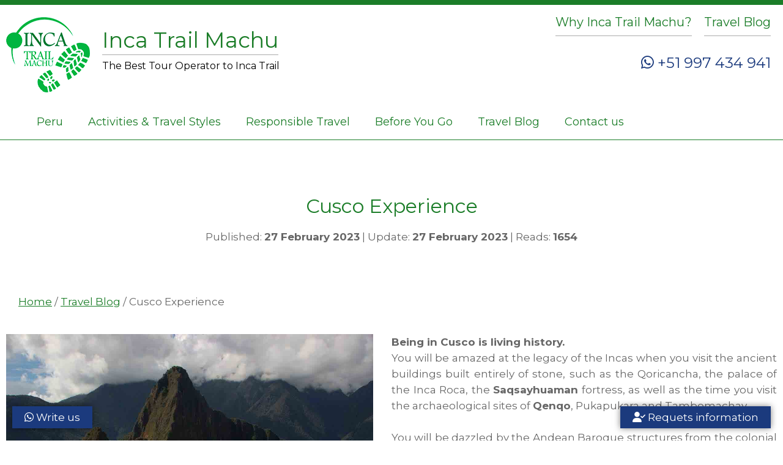

--- FILE ---
content_type: text/html; charset=iso-8859-1
request_url: https://www.incatrailmachu.com/en/travel-blog/cusco-experience
body_size: 9322
content:
<!DOCTYPE html><html lang="en"><HEAD><meta charset="utf-8"><link href="https://www.incatrailmachu.com/img/cusco-experience-000.jpg" rel="image_src" /><meta property="og:image" content="https://www.incatrailmachu.com/img/cusco-experience-000.jpg"><meta name="image_src" content="https://www.incatrailmachu.com/img/cusco-experience-000.jpg"><meta name="image_url" content="https://www.incatrailmachu.com/img/cusco-experience-000.jpg"><meta name="twitter:card" content="summary"><meta name="twitter:title" content="Cusco Experience"><meta property="og:url" content="https://www.incatrailmachu.com/en/travel-blog/cusco-experience"><meta property="og:title" content=""><meta property="og:type" content="website"><meta property="og:description" content="You will be amazed at the legacy of the Incas when you visit the ancient buildings built entirely of stone, Inca Trail, Machu Picchu, Cusco"><base href="https://www.incatrailmachu.com/" /><link rel="canonical" href="https://www.incatrailmachu.com/en/travel-blog/cusco-experience" /><title>Cusco Experience</title><meta name="viewport" content="width=device-width, initial-scale=1, maximum-scale=5"><meta name="Keywords" content="cusco experience, cusco machu picchu, cusco trek tours, lima cusco machu picchu, cusco inca trail, cusco experiencies 2023, experiences in cusco" /><meta name="Description" content="You will be amazed at the legacy of the Incas when you visit the ancient buildings built entirely of stone, Inca Trail, Machu Picchu, Cusco" /><link rel="Shortcut Icon" href="images/icono_home.png" /><link rel="stylesheet" href="//code.jquery.com/ui/1.11.3/themes/south-street/jquery-ui.css"><link rel="stylesheet" href="libs/nivo-slider/themes/default/default.css" type="text/css" media="screen" /><link rel="stylesheet" href="libs/nivo-slider/nivo-slider.css" type="text/css" media="screen" /><link rel="stylesheet" type="text/css" href="libs/strip-1.5.1/css/strip.css" /><link rel="preconnect" href="https://fonts.googleapis.com"><link rel="preconnect" href="https://fonts.gstatic.com" crossorigin><link href="https://fonts.googleapis.com/css2?family=Montserrat:ital,wght@0,100..900;1,100..900&display=swap" rel="stylesheet"><link rel="stylesheet" href="https://cdnjs.cloudflare.com/ajax/libs/font-awesome/6.4.0/css/all.min.css"><link href="libs/estilos.css" rel="stylesheet" type="text/css"><link href="libs/estilos_adaptativos.css" rel="stylesheet" type="text/css"><script src="libs/jquery-1.10.2.min.js"></script><script src="libs/jquery-ui.min.js"></script><script src="https://analytics.ahrefs.com/analytics.js" data-key="RMeR2Bn80pM+4ud8n8m/xw" async></script></HEAD><body leftmargin="0" topmargin="0" marginwidth="0" marginheight="0"><a href="https://api.whatsapp.com/send/?phone=51997434941" target="_blank" rel="nofollow"><div id="whatsapp"><i class="fa-brands fa-whatsapp"></i> Write us</div></a><div id="request_information"><i class="fa-solid fa-user-check"></i> Requets information</div><div id="menu_adaptativo_boton" onclick="menu_adaptativo_mostrar();"></div><div id="menu_adaptativo"><div id="menu_adaptativo_contenido"><img src="images/cerrar.svg" width="28" height="28" style="cursor:pointer;" onClick="menu_adaptativo_cerrar();" alt="close" loading="lazy" /><br><a href="en/" class="but05">Home</a><br><a href="en/peru" alt="Top Peru Destinations | Planning a Trip to Peru 2025 | Peru Trips" class="menu_responsivo">Peru</a><br><a href="en/activities" alt="Peru Travel Packages | Peru Travel Destinations | Inca Trail Machu" class="menu_responsivo">Activities & Travel Styles</a><br><a href="en/responsible-travel" alt="Responsible Travel Machu Picchu | Inca Trail Machu" class="menu_responsivo">Responsible Travel</a><br><a href="en/before-you-go" alt="Before You Go Machu Picchu | Inca Trail Machu" class="menu_responsivo">Before You Go</a><br><a href="en/travel-blog" alt="Travel Blog | Inca Trail Machu Blog" class="menu_responsivo">Travel Blog</a><br><a href="en/why-inca-trail-machu" class="menu_responsivo">Why Inca Trail Machu?</a></div></div><div id="linea_sup"></div><div id="cabecera"><div id="cabecera_contenido"><div id="logo"><a href="en/"><img src="images/logo.png" id="logo_imagen" alt="Inca Trail Machu Tour Operator" /></a></div><div id="contenedor_ts"><div id="tierras_vivas">Inca Trail Machu</div><div id="slogan">The Best Tour Operator to Inca Trail</div></div><div id="menu_secundario"><a href="en/why-inca-trail-machu" class="but01">Why Inca Trail Machu?</a><a href="en/travel-blog" class="but01">Travel Blog</a></div><a style="text-decoration:none; color: #1b3a7dff;" href="https://api.whatsapp.com/send/?phone=51997434941" target="_blank" rel="nofollow"><div id="telefono"><i class="fa-brands fa-whatsapp"></i> +51 997 434 941</div></a></div></div><div id="menu"><div id="menu_contenido"><ul id="nav"><li class="submenu"><a href="en/peru">Peru</a><ul id="submenu_des"><li><a href="en/peru/inca-trail">Inca Trail</a></li><li><a href="en/peru/salkantay-mountain">Salkantay Mountain</a></li><li><a href="en/peru/machu-picchu">Machu Picchu</a></li><li><a href="en/peru/lares">Lares</a></li><li><a href="en/peru/ollantaytambo">Ollantaytambo</a></li><li><a href="en/peru/lima">Lima</a></li><li><a href="en/peru/cuzco">Cusco</a></li><li><a href="en/peru/choquequirao">Choquequirao</a></li><li><a href="en/peru/colca-canyon">Colca Canyon</a></li><li><a href="en/peru/amazon-rainforest">Amazon Rainforest</a></li><li><a href="en/peru/sacred-valley-of-the-incas">Sacred Valley of the Incas</a></li><li><a href="en/peru/huacachina-peru">Huacachina</a></li><li><a href="en/peru/arequipa">Arequipa</a></li><li><a href="en/peru/lake-titicaca">Lake Titicaca</a></li><li><a href="en/peru/llactapata">Llactapata</a></li><li><a href="en/peru/puno">Puno</a></li><li><a href="en/peru/nazca-lines">Nazca Lines</a></li></ul></li><li class="submenu"><a href="en/activities">Activities & Travel Styles</a><ul id="submenu_des"><li><a href="en/activities/walking-and-trekking-tours">Trekking & Hiking</a></li><li><a href="en/activities/hikes-treks">Short Hikes & Tours</a></li><li><a href="en/activities/cultural-discovery">Cultural Discovery</a></li><li><a href="en/activities/family-holidays">Family Holidays</a></li><li><a href="en/activities/rainforest">Pristine Rainforest</a></li><li><a href="en/activities/multisport">Multi-Adventure Tours</a></li><li><a href="en/activities/peru-travel-packages">Peru Travel Packages</a></li><li><a href="en/activities/luxury-holidays-tours">Luxury Holidays Tours</a></li><li><a href="en/activities/volunteer">Volunteer</a></li><li><a href="en/activities/inca-trail-alternative-treks">Inca Trail Alternative</a></li><li><a href="en/activities/tickets-tours-guide">2025 Tickets & Guide</a></li></ul></li><li class="submenu"><a href="en/responsible-travel">Responsible Travel</a><ul id="submenu_des"><li><a href="en/responsible-travel/reusable-snack-bags">Reusable snack bags</a></li><li><a href="en/responsible-travel/reforestation-with-native-trees">Reforestation with Native Trees</a></li></ul></li><li class="submenu"><a href="en/before-you-go">Before You Go</a><ul id="submenu_des"><li><a href="en/before-you-go/essentials-peru">Essentials Peru</a></li><li><a href="en/before-you-go/when-to-go-peru">The best time to visit Peru</a></li><li><a href="en/before-you-go/what-to-bring-on-a-hike">What to bring on a Hike</a></li><li><a href="en/before-you-go/things-to-do-in-peru">Things to do in Peru</a></li><li><a href="en/before-you-go/getting-to-machu-picchu">Getting to Machu Picchu</a></li><li><a href="en/before-you-go/inca-trail-trek-tours-faqs">Inca Trail Trek & Tours FAQs</a></li><li><a href="en/before-you-go/inca-trail-camping-equipment">Camping Equipment</a></li><li><a href="en/before-you-go/how-to-book-and-payment">How to Book & Payment</a></li><li><a href="en/before-you-go/booking-terms-conditions">Booking terms & conditions</a></li><li><a href="en/before-you-go/coronavirus-travel-policy">Coronavirus Travel Policy</a></li></ul></li><li ><a href="en/travel-blog">Travel Blog</a></li><li ><a href="en/contact-us">Contact us</a></li></ul></div></div><div id="formulario_request"><div id="formulario_request_contenido"><i class="fa-solid fa-circle-xmark" id="formulario_request_cerrar"></i><div id="request_information_titulo">Resquest information</div><div id="mensaje_reserva"></div><form id="formulario_reserva"><input name="nombres_reserva" type="text" class="form01" id="nombres_reserva" placeholder="Full name" /><input name="email_reserva" type="text" class="form01" id="email_reserva" placeholder="email" /><input name="telefono_reserva" type="text" class="form01" id="telefono_reserva" placeholder="Phone number" /><select name="pais_reserva" class="form01_lista" id="pais_reserva"><option value="">Select your country</option><option value="Afghanistan" >Afghanistan</option><option value="Albania" >Albania</option><option value="Algeria" >Algeria</option><option value="American Samoa" >American Samoa</option><option value="Andorra" >Andorra</option><option value="Angola" >Angola</option><option value="Anguilla" >Anguilla</option><option value="Antarctica" >Antarctica</option><option value="Antigua and Barbuda" >Antigua and Barbuda</option><option value="Argentina" >Argentina</option><option value="Armenia" >Armenia</option><option value="Aruba" >Aruba</option><option value="Australia" >Australia</option><option value="Austria" >Austria</option><option value="Azerbaijan" >Azerbaijan</option><option value="Bahamas" >Bahamas</option><option value="Bahrain" >Bahrain</option><option value="Bangladesh" >Bangladesh</option><option value="Barbados" >Barbados</option><option value="Belarus" >Belarus</option><option value="Belgium" >Belgium</option><option value="Belize" >Belize</option><option value="Benin" >Benin</option><option value="Bermuda" >Bermuda</option><option value="Bhutan" >Bhutan</option><option value="Bolivia" >Bolivia</option><option value="Bosnia and Herzegovina" >Bosnia and Herzegovina</option><option value="Botswana" >Botswana</option><option value="Bouvet Island" >Bouvet Island</option><option value="Brazil" >Brazil</option><option value="British Indian Ocean Territory" >British Indian Ocean Territory</option><option value="Brunei Darussalam" >Brunei Darussalam</option><option value="Bulgaria" >Bulgaria</option><option value="Burkina Faso" >Burkina Faso</option><option value="Burundi" >Burundi</option><option value="Cambodia" >Cambodia</option><option value="Cameroon" >Cameroon</option><option value="Canada" >Canada</option><option value="Cape Verde" >Cape Verde</option><option value="Cayman Islands" >Cayman Islands</option><option value="Central African Republic" >Central African Republic</option><option value="Chad" >Chad</option><option value="Chile" >Chile</option><option value="China" >China</option><option value="Christmas Island" >Christmas Island</option><option value="Cocos (Keeling) Islands" >Cocos (Keeling) Islands</option><option value="Colombia" >Colombia</option><option value="Comoros" >Comoros</option><option value="Congo" >Congo</option><option value="Congo, the Democratic Republic of the" >Congo, the Democratic Republic of the</option><option value="Cook Islands" >Cook Islands</option><option value="Costa Rica" >Costa Rica</option><option value="Croatia" >Croatia</option><option value="Cuba" >Cuba</option><option value="Cyprus" >Cyprus</option><option value="Czech Republic" >Czech Republic</option><option value="Denmark" >Denmark</option><option value="Djibouti" >Djibouti</option><option value="Dominica" >Dominica</option><option value="Dominican Republic" >Dominican Republic</option><option value="Ecuador" >Ecuador</option><option value="Egypt" >Egypt</option><option value="El Salvador" >El Salvador</option><option value="Equatorial Guinea" >Equatorial Guinea</option><option value="Eritrea" >Eritrea</option><option value="Estonia" >Estonia</option><option value="Ethiopia" >Ethiopia</option><option value="Falkland Islands (Malvinas)" >Falkland Islands (Malvinas)</option><option value="Faroe Islands" >Faroe Islands</option><option value="Fiji" >Fiji</option><option value="Finland" >Finland</option><option value="France" >France</option><option value="French Guiana" >French Guiana</option><option value="French Polynesia" >French Polynesia</option><option value="French Southern Territories" >French Southern Territories</option><option value="Gabon" >Gabon</option><option value="Gambia" >Gambia</option><option value="Georgia" >Georgia</option><option value="Germany" >Germany</option><option value="Ghana" >Ghana</option><option value="Gibraltar" >Gibraltar</option><option value="Greece" >Greece</option><option value="Greenland" >Greenland</option><option value="Grenada" >Grenada</option><option value="Guadeloupe" >Guadeloupe</option><option value="Guam" >Guam</option><option value="Guatemala" >Guatemala</option><option value="Guinea" >Guinea</option><option value="Guinea-Bissau" >Guinea-Bissau</option><option value="Guyana" >Guyana</option><option value="Haiti" >Haiti</option><option value="Heard Island and Mcdonald Islands" >Heard Island and Mcdonald Islands</option><option value="Holy See (Vatican City State)" >Holy See (Vatican City State)</option><option value="Honduras" >Honduras</option><option value="Hong Kong" >Hong Kong</option><option value="Hungary" >Hungary</option><option value="Iceland" >Iceland</option><option value="India" >India</option><option value="Indonesia" >Indonesia</option><option value="Iran, Islamic Republic of" >Iran, Islamic Republic of</option><option value="Iraq" >Iraq</option><option value="Ireland" >Ireland</option><option value="Israel" >Israel</option><option value="Italy" >Italy</option><option value="Ivory Coast" >Ivory Coast</option><option value="Jamaica" >Jamaica</option><option value="Japan" >Japan</option><option value="Jordan" >Jordan</option><option value="Kazakhstan" >Kazakhstan</option><option value="Kenya" >Kenya</option><option value="Kiribati" >Kiribati</option><option value="Korea, Democratic People's Republic of" >Korea, Democratic People's Republic of</option><option value="Korea, Republic of" >Korea, Republic of</option><option value="Kuwait" >Kuwait</option><option value="Kyrgyzstan" >Kyrgyzstan</option><option value="Lao People's Democratic Republic" >Lao People's Democratic Republic</option><option value="Latvia" >Latvia</option><option value="Lebanon" >Lebanon</option><option value="Lesotho" >Lesotho</option><option value="Liberia" >Liberia</option><option value="Libyan Arab Jamahiriya" >Libyan Arab Jamahiriya</option><option value="Liechtenstein" >Liechtenstein</option><option value="Lithuania" >Lithuania</option><option value="Luxembourg" >Luxembourg</option><option value="Macao" >Macao</option><option value="Macedonia, the Former Yugoslav Republic of" >Macedonia, the Former Yugoslav Republic of</option><option value="Madagascar" >Madagascar</option><option value="Malawi" >Malawi</option><option value="Malaysia" >Malaysia</option><option value="Maldives" >Maldives</option><option value="Mali" >Mali</option><option value="Malta" >Malta</option><option value="Marshall Islands" >Marshall Islands</option><option value="Martinique" >Martinique</option><option value="Mauritania" >Mauritania</option><option value="Mauritius" >Mauritius</option><option value="Mayotte" >Mayotte</option><option value="Mexico" >Mexico</option><option value="Micronesia, Federated States of" >Micronesia, Federated States of</option><option value="Moldova, Republic of" >Moldova, Republic of</option><option value="Monaco" >Monaco</option><option value="Mongolia" >Mongolia</option><option value="Montserrat" >Montserrat</option><option value="Morocco" >Morocco</option><option value="Mozambique" >Mozambique</option><option value="Myanmar" >Myanmar</option><option value="Namibia" >Namibia</option><option value="Nauru" >Nauru</option><option value="Nepal" >Nepal</option><option value="Netherlands" >Netherlands</option><option value="Netherlands Antilles" >Netherlands Antilles</option><option value="New Caledonia" >New Caledonia</option><option value="New Zealand" >New Zealand</option><option value="Nicaragua" >Nicaragua</option><option value="Niger" >Niger</option><option value="Nigeria" >Nigeria</option><option value="Niue" >Niue</option><option value="Norfolk Island" >Norfolk Island</option><option value="Northern Mariana Islands" >Northern Mariana Islands</option><option value="Norway" >Norway</option><option value="Oman" >Oman</option><option value="Pakistan" >Pakistan</option><option value="Palau" >Palau</option><option value="Palestinian Territory, Occupied" >Palestinian Territory, Occupied</option><option value="Panama" >Panama</option><option value="Papua New Guinea" >Papua New Guinea</option><option value="Paraguay" >Paraguay</option><option value="Peru" >Peru</option><option value="Philippines" >Philippines</option><option value="Pitcairn" >Pitcairn</option><option value="Poland" >Poland</option><option value="Portugal" >Portugal</option><option value="Puerto Rico" >Puerto Rico</option><option value="Qatar" >Qatar</option><option value="Reunion" >Reunion</option><option value="Romania" >Romania</option><option value="Russian Federation" >Russian Federation</option><option value="Rwanda" >Rwanda</option><option value="Saint Helena" >Saint Helena</option><option value="Saint Kitts and Nevis" >Saint Kitts and Nevis</option><option value="Saint Lucia" >Saint Lucia</option><option value="Saint Pierre and Miquelon" >Saint Pierre and Miquelon</option><option value="Saint Vincent and the Grenadines" >Saint Vincent and the Grenadines</option><option value="Samoa" >Samoa</option><option value="San Marino" >San Marino</option><option value="Sao Tome and Principe" >Sao Tome and Principe</option><option value="Saudi Arabia" >Saudi Arabia</option><option value="Senegal" >Senegal</option><option value="Serbia and Montenegro" >Serbia and Montenegro</option><option value="Seychelles" >Seychelles</option><option value="Sierra Leone" >Sierra Leone</option><option value="Singapore" >Singapore</option><option value="Slovakia" >Slovakia</option><option value="Slovenia" >Slovenia</option><option value="Solomon Islands" >Solomon Islands</option><option value="Somalia" >Somalia</option><option value="South Africa" >South Africa</option><option value="South Georgia and the South Sandwich Islands" >South Georgia and the South Sandwich Islands</option><option value="Spain" >Spain</option><option value="Sri Lanka" >Sri Lanka</option><option value="Sudan" >Sudan</option><option value="Suriname" >Suriname</option><option value="Svalbard and Jan Mayen" >Svalbard and Jan Mayen</option><option value="Swaziland" >Swaziland</option><option value="Sweden" >Sweden</option><option value="Switzerland" >Switzerland</option><option value="Syrian Arab Republic" >Syrian Arab Republic</option><option value="Taiwan, Province of China" >Taiwan, Province of China</option><option value="Tajikistan" >Tajikistan</option><option value="Tanzania, United Republic of" >Tanzania, United Republic of</option><option value="Thailand" >Thailand</option><option value="Timor-Leste" >Timor-Leste</option><option value="Togo" >Togo</option><option value="Tokelau" >Tokelau</option><option value="Tonga" >Tonga</option><option value="Trinidad and Tobago" >Trinidad and Tobago</option><option value="Tunisia" >Tunisia</option><option value="Turkey" >Turkey</option><option value="Turkmenistan" >Turkmenistan</option><option value="Turks and Caicos Islands" >Turks and Caicos Islands</option><option value="Tuvalu" >Tuvalu</option><option value="Uganda" >Uganda</option><option value="Ukraine" >Ukraine</option><option value="United Arab Emirates" >United Arab Emirates</option><option value="United Kingdom" >United Kingdom</option><option value="United States" >United States</option><option value="United States Minor Outlying Islands" >United States Minor Outlying Islands</option><option value="Uruguay" >Uruguay</option><option value="Uzbekistan" >Uzbekistan</option><option value="Vanuatu" >Vanuatu</option><option value="Venezuela" >Venezuela</option><option value="Viet Nam" >Viet Nam</option><option value="Virgin Islands, British" >Virgin Islands, British</option><option value="Virgin Islands, U.s." >Virgin Islands, U.s.</option><option value="Wallis and Futuna" >Wallis and Futuna</option><option value="Western Sahara" >Western Sahara</option><option value="Yemen" >Yemen</option><option value="Zambia" >Zambia</option><option value="Zimbabwe" >Zimbabwe</option></select><input name="fecha_llegada" type="text" class="form01" id="fecha_llegada" value="Date of travel" size="12" maxlength="10" readonly /><select name="tour_nombre" class="form01_lista" id="tour_nombre"><option value="">Select a tour</option><option value="2 day Inca Trail with Camping - 2 dias (2IncaTrail)" >2 day Inca Trail with Camping (2 Days)</option><option value="3 Day Salkantay Trek Intrepid - 3 dias (ST3)" >3 Day Salkantay Trek Intrepid (3 Days)</option><option value="Amazon cruise Peru Iquitos - 1 dias (IQUT1)" >Amazon cruise Peru Iquitos (1 Days)</option><option value="Amazon Inca Trail Titicaca Lake Tour - 15 dias (PMP)" >Amazon Inca Trail Titicaca Lake Tour (15 Days)</option><option value="Amazon to Inca Trail - 11 dias (PAIT)" >Amazon to Inca Trail (11 Days)</option><option value="Amazon to Machu Picchu Tour - 10 dias (PPM)" >Amazon to Machu Picchu Tour (10 Days)</option><option value="Amazon tour Iquitos - 3 dias (IQUT3)" >Amazon tour Iquitos (3 Days)</option><option value="Amazon Tour Peru - 3 dias (MAN3)" >Amazon Tour Peru (3 Days)</option><option value="Andean Adventure - 8 dias (AAP)" >Andean Adventure (8 Days)</option><option value="Andes Machu Picchu Trek - 2 dias (PAMP)" >Andes Machu Picchu Trek (2 Days)</option><option value="Apurimac River Rafting - 3 dias (PAR)" >Apurimac River Rafting (3 Days)</option><option value="ATV tour in Cusco - 1 dias (ATV1)" >ATV tour in Cusco (1 Days)</option><option value="Ausangate Trek - 7 dias (AESC)" >Ausangate Trek (7 Days)</option><option value="Bungee Jumping in Cusco - 1 dias (BUJ1)" >Bungee Jumping in Cusco (1 Days)</option><option value="Choquequirao to Machu Picchu Trek - 9 dias (CECM)" >Choquequirao to Machu Picchu Trek (9 Days)</option><option value="Choquequirao Trek - 5 dias (PCHO)" >Choquequirao Trek (5 Days)</option><option value="Circuit 1 Inca Bridge Ticket - 2hr 30 min - 1 dias (PIBTM)" >Circuit 1 Inca Bridge Ticket (2hr 30 min - 1 Days)</option><option value="Circuit 2 Machu Picchu: Classic Route - 1 dias (PMTO)" >Circuit 2 Machu Picchu: Classic Route (1 Days)</option><option value="Classic Inca Trail 2025 & 2026: 4 Days All Inclusive - 4 dias (PIT)" >Classic Inca Trail 2025 & 2026: 4 Days All Inclusive (4 Days)</option><option value="Combo Sacred Valley to Machu Picchu - 2 dias (SVMP2)" >Combo Sacred Valley to Machu Picchu (2 Days)</option><option value="Cusco & Machu Picchu Tour - 4 dias (PCG)" >Cusco & Machu Picchu Tour (4 Days)</option><option value="Cusco City Tour and Ruins - 1 dias (CIT1)" >Cusco City Tour and Ruins (1 Days)</option><option value="Cusco Luxury Tour - 1 dias (CTL1)" >Cusco Luxury Tour (1 Days)</option><option value="Cusco Peru Tours - 5 dias (PCTVHUM3)" >Cusco Peru Tours (5 Days)</option><option value="Cusco Tourist Ticket - 1 dias (BTC)" >Cusco Tourist Ticket (1 Days)</option><option value="Cusco Vacation - 3 dias (CTVRM3)" >Cusco Vacation (3 Days)</option><option value="Cusco Zip line Adventure - 1 dias (ZPL1)" >Cusco Zip line Adventure (1 Days)</option><option value="Deep Salkantay Trek Expedition - 5 dias (PSTE)" >Deep Salkantay Trek Expedition (5 Days)</option><option value="Desdire Travel - 4 dias (DTP)" >Desdire Travel (4 Days)</option><option value="Entrance fee to Huayna Picchu Circuit 3 - 1 dias (PHPT)" >Entrance fee to Huayna Picchu Circuit 3 (1 Days)</option><option value="Essential Peru - 18 dias (PTAP)" >Essential Peru (18 Days)</option><option value="Get your Machu Picchu Tour Guide - 1 dias (PTGTM)" >Get your Machu Picchu Tour Guide (1 Days)</option><option value="Huchuy Picchu Mountain Ticket - 1 dias (PHP)" >Huchuy Picchu Mountain Ticket (1 Days)</option><option value="Huchuy Qosqo Day Trek - 1 dias (HUCQO1)" >Huchuy Qosqo Day Trek (1 Days)</option><option value="Huchuy Qosqo to Machu Picchu - 3 dias (HUMAP3)" >Huchuy Qosqo to Machu Picchu (3 Days)</option><option value="Huchuy Qosqo Trek 2 Days - 2 dias (HQT2)" >Huchuy Qosqo Trek 2 Days (2 Days)</option><option value="Humantay Lake Day Tour - 1 dias (HUM1)" >Humantay Lake Day Tour (1 Days)</option><option value="Inca Jungle Trek to Machu Picchu - 4 dias (PIJ)" >Inca Jungle Trek to Machu Picchu (4 Days)</option><option value="Inca Quarry Trek to Inca Trail - 4 dias (PIQTIT)" >Inca Quarry Trek to Inca Trail (4 Days)</option><option value="Inca Quarry Trek to Machu Picchu - 4 dias (PCCH)" >Inca Quarry Trek to Machu Picchu (4 Days)</option><option value="Inca Trail Backpacking Tour - 4 dias (PITHM)" >Inca Trail Backpacking Tour (4 Days)</option><option value="Inca Trail to Amazon Rainforest Tour - 12 dias (PIE)" >Inca Trail to Amazon Rainforest Tour (12 Days)</option><option value="Inca Trail to Lake Titicaca Tour - 13 dias (PDP)" >Inca Trail to Lake Titicaca Tour (13 Days)</option><option value="Inca Trail to Machu Picchu 3 Days - 3 dias (PITMT)" >Inca Trail to Machu Picchu 3 Days (3 Days)</option><option value="Inca Trail Trek - 9 dias (PIPT)" >Inca Trail Trek (9 Days)</option><option value="Inti Raymi Cusco - 1 dias (Inti1)" >Inti Raymi Cusco (1 Days)</option><option value="Inti Raymi From Lima 2026 - 7 dias (PFS)" >Inti Raymi From Lima 2026 (7 Days)</option><option value="Jungle tour Peru - 4 dias (IQU4)" >Jungle tour Peru (4 Days)</option><option value="Jungle Trip Peru - 7 dias (MAN7)" >Jungle Trip Peru (7 Days)</option><option value="Lares Trek Explorer - 9 dias (PLHR)" >Lares Trek Explorer (9 Days)</option><option value="Lares Trek to Machu Picchu - 4 dias (PLT)" >Lares Trek to Machu Picchu (4 Days)</option><option value="Llactapata Inca Trek - 2 dias (ITLM)" >Llactapata Inca Trek (2 Days)</option><option value="Machu Picchu Day Tour - 1 dias (PON)" >Machu Picchu Day Tour (1 Days)</option><option value="Machu Picchu Luxury 3 days - 3 dias (MPL3D)" >Machu Picchu Luxury 3 days (3 Days)</option><option value="Machu Picchu Luxury Tour - 1 dias (MAPL1)" >Machu Picchu Luxury Tour (1 Days)</option><option value="Machu Picchu Mountain Ticket - 1 dias (PMPT)" >Machu Picchu Mountain Ticket (1 Days)</option><option value="Machu Picchu Rainbow Mountain - 3 dias (PRMMP)" >Machu Picchu Rainbow Mountain (3 Days)</option><option value="Machu Picchu Tour from Cusco - 2 dias (PMTC)" >Machu Picchu Tour from Cusco (2 Days)</option><option value="Machu Picchu Tour from Lima - 2 dias (PM2DT)" >Machu Picchu Tour from Lima (2 Days)</option><option value="Manu Tour - 9 dias (MANT9)" >Manu Tour (9 Days)</option><option value="Manu Tour Peru - 5 dias (MAN5)" >Manu Tour Peru (5 Days)</option><option value="Maras, Moray and Salineras - 1 dias (MMS1)" >Maras, Moray and Salineras (1 Days)</option><option value="Moray, Maras & Sacred Valley - 1 dias (MMSV1)" >Moray, Maras & Sacred Valley (1 Days)</option><option value="One day Inca Trail to Machu Picchu - 1 dias (IT1)" >One day Inca Trail to Machu Picchu (1 Days)</option><option value="Paracas Huacachina Tour - 1 dias (PAHUA1)" >Paracas Huacachina Tour (1 Days)</option><option value="Paragliding in Cusco - 1 dias (PRP1)" >Paragliding in Cusco (1 Days)</option><option value="Peru Birding Tour - 8 dias (MAN8)" >Peru Birding Tour (8 Days)</option><option value="Peru Highlights - 20 dias (PMLP)" >Peru Highlights (20 Days)</option><option value="Peru Jungle Tour - 12 dias (MAN12)" >Peru Jungle Tour (12 Days)</option><option value="Peru Machu Picchu Tour 6 Days - 6 dias (PDC)" >Peru Machu Picchu Tour 6 Days (6 Days)</option><option value="Peru Multisport - 12 dias (PAC)" >Peru Multisport (12 Days)</option><option value="Peru Rainforest Tour - 6 dias (MAN6)" >Peru Rainforest Tour (6 Days)</option><option value="Peru Treks & Adventure - 18 dias (PEP)" >Peru Treks & Adventure (18 Days)</option><option value="Peruvian Highland trek - 11 dias (PPA)" >Peruvian Highland trek (11 Days)</option><option value="Peruvian Jungle Tour - 4 dias (MAN4)" >Peruvian Jungle Tour (4 Days)</option><option value="Peruvian Tour - 20 dias (PDCP)" >Peruvian Tour (20 Days)</option><option value="Putucusi to Machu Picchu Trek - 2 dias (PUTU)" >Putucusi to Machu Picchu Trek (2 Days)</option><option value="Qeswachaca Bridge Tour - 1 dias (PQW1)" >Qeswachaca Bridge Tour (1 Days)</option><option value="Rainbow Mountain Cusco - 1 dias (PRMPT)" >Rainbow Mountain Cusco (1 Days)</option><option value="Rainbow Mountain to Short Inca Trail - 3 dias (PRMSIT)" >Rainbow Mountain to Short Inca Trail (3 Days)</option><option value="Sacred Valley Peru Cliff Hotel - 3 dias (SKYVA3)" >Sacred Valley Peru Cliff Hotel (3 Days)</option><option value="Sacred Valley to Inca Trail - 3 dias (SVIC3)" >Sacred Valley to Inca Trail (3 Days)</option><option value="Sacred Valley to Machu Picchu - 2 dias (SVM)" >Sacred Valley to Machu Picchu (2 Days)</option><option value="Sacred Valley Tour - 1 dias (PSVT)" >Sacred Valley Tour (1 Days)</option><option value="Salkantay to Short Inca Trail - 6 dias (PSTIM)" >Salkantay to Short Inca Trail (6 Days)</option><option value="Salkantay Trek to Inca Trail - 7 dias (PPSTIT)" >Salkantay Trek to Inca Trail (7 Days)</option><option value="Salkantay Trek to Machu Picchu - 5 dias (SMTSC)" >Salkantay Trek to Machu Picchu (5 Days)</option><option value="Short Inca Trail to Machu Picchu - 2 dias (PSIT)" >Short Inca Trail to Machu Picchu (2 Days)</option><option value="Short Salkantay Trek Peru - 4 dias (PSTMP)" >Short Salkantay Trek Peru (4 Days)</option><option value="Skylodge & Machu Picchu - 2 dias (SKYMAP)" >Skylodge & Machu Picchu (2 Days)</option><option value="South Valley of Cusco Tour - 1 dias (VSUR1)" >South Valley of Cusco Tour (1 Days)</option><option value="Traveling to Iquitos Peru - 2 dias (IQUT2)" >Traveling to Iquitos Peru (2 Days)</option><option value="Trekking the Inca Trail in 5 Days - 5 dias (PPITM)" >Trekking the Inca Trail in 5 Days (5 Days)</option><option value="Urubamba Sacred Valley Peru - 1 dias (SACVL1)" >Urubamba Sacred Valley Peru (1 Days)</option></select><select name="n_personas_reserva" class="form01_lista" id="n_personas_reserva"><option value="">Number of people</option><option value='1'>01</option><option value='2'>02</option><option value='3'>03</option><option value='4'>04</option><option value='5'>05</option><option value='6'>06</option><option value='7'>07</option><option value='8'>08</option><option value='9'>09</option><option value='10'>10</option></select><select name="como_llego" class="form01_lista" id="como_llego"><option value="">How did you hear about us</option><option value="Google Search">Google Search</option><option value="WIKITRAVEL.org">WIKITRAVEL.org</option><option value="Social Media">Social Media</option><option value="TripAdvisor">TripAdvisor</option><option value="Recommended">Recommended</option><option value="Other">Other</option></select><textarea name="comentarios_reserva" rows="2" class="form01" id="comentarios_reserva" placeholder="Comments"></textarea><input type="button" value="Send" onClick="enviar_reserva()" class="form02"><input name="Restablecer" type="reset" value="Clear" class="form02"><input name="idioma" type="hidden" id="idioma" value="en"><input type="hidden" name="form_load_time" value="1762717873"></form></div></div><div id="cuerpo02"><div id="contenido02"><div id="viajes_populares" style="margin-bottom:80px; margin-top:20px"><h1>Cusco Experience</h1><div class="blog_detalles">Published: <b>27 February 2023</b> | Update: <b>27 February 2023</b> | Reads: <b>1654</b></div></div><div id="viajes_populares_subtitulo"><a href="en/">Home</a> / <a href="en/travel-blog">Travel Blog</a> / Cusco Experience</div><div class="izq01int_blog"><a href="img/cusco-experience-000.jpg" class="strip" data-strip-group="Cusco Experience" data-strip-caption="Cusco Experience" data-strip-options="side: 'top'"><img src="img/cusco-experience-000.jpg" class="img01" alt="Cusco Experience" loading="lazy" /></a><p><strong>Being in Cusco is living history.</strong></p><p>You will be amazed at the legacy of the Incas when you visit the ancient buildings built entirely of stone, such as the Qoricancha, the palace of the Inca Roca, the <strong>Saqsayhuaman</strong> fortress, as well as the time you visit the archaeological sites of <strong>Qenqo</strong>, Pukapukara and Tambomachay.</p><p>&nbsp;</p><p>You will be dazzled by the Andean Baroque structures from the colonial Period like the Catedral and the Church of the Company of Christ, among others.</p><p>&nbsp;</p><p>You will have the experience of being a true <strong>explorer</strong> when you cross the paths of the <strong><a title="Inca Trail Trek" href="https://www.incatrailmachu.com/en/peru/inca-trail" target="_blank" rel="noopener">Inca Trail</a></strong>, a Spectacular network of roads that wind among snow-capped mountains, rivers and impressive landscapes, to finally reach the enigmatic complex of <strong><a title="Machu Picchu" href="https://www.incatrailmachu.com/en/peru/machu-picchu" target="_blank" rel="noopener">Machu Picchu</a></strong>, recognized as one of the new seven wonders of the world.</p><p>&nbsp;</p></div></div></div><div id="cuerpo03"><div id="animacion04"><h2>Most Popular Trips</h2></div><div id="izq01_principal"><div id="contenedor_flex"><div id="tours01"><a href="en/huchuy-qosqo-trek-2-days" alt="2 Day Huchuy Qosqo Trek: The Best Short Cusco Hike" title="2 Day Huchuy Qosqo Trek: The Best Short Cusco Hike" class="but04"><div id="principal02_titulo">Huchuy Qosqo Trek 2 Days</div><img src="img/mini_huchuy-qosqo-trek-2-days-079-01.jpg" alt="2 Day Huchuy Qosqo Trek: The Best Short Cusco Hike" title="2 Day Huchuy Qosqo Trek: The Best Short Cusco Hike" style="margin-bottom:5px;" loading="lazy"><div id="tours01_detalles">2 Days<br>From: $ 180.00</div></a></div><div id="tours01"><a href="en/peruvian-jungle-tour" alt="Peruvian Jungle Tour" title="Peruvian Jungle Tour" class="but04"><div id="principal02_titulo">Peruvian Jungle Tour</div><img src="img/mini_peru-birding-tour-069-01.jpg" alt="Peruvian Jungle Tour" title="Peruvian Jungle Tour" style="margin-bottom:5px;" loading="lazy"><div id="tours01_detalles">4 Days</div></a></div><div id="tours01"><a href="en/machu-picchu-rainbow-mountain-tour-from-cusco" alt="Machu Picchu Rainbow Mountain Tour from Cusco" title="Machu Picchu Rainbow Mountain Tour from Cusco" class="but04"><div id="principal02_titulo">Machu Picchu Rainbow Mountain</div><img src="img/mini_machu-picchu-rainbow-mountain-116-01.jpg" alt="Machu Picchu Rainbow Mountain Tour from Cusco" title="Machu Picchu Rainbow Mountain Tour from Cusco" style="margin-bottom:5px;" loading="lazy"><div id="tours01_detalles">3 Days<br>From: $ 430.00</div></a></div><div id="tours01"><a href="en/machu-picchu-tour-from-cusco" alt="Machu Picchu Tour from Cusco | Machu Picchu Excursions" title="Machu Picchu Tour from Cusco | Machu Picchu Excursions" class="but04"><div id="principal02_titulo">Machu Picchu Tour from Cusco</div><img src="img/mini_machu-picchu-tour-from-cusco-110-01.jpg" alt="Machu Picchu Tour from Cusco | Machu Picchu Excursions" title="Machu Picchu Tour from Cusco | Machu Picchu Excursions" style="margin-bottom:5px;" loading="lazy"><div id="tours01_detalles">2 Days<br>From: $ 380.00</div></a></div></div></div></div><div id="pie"><div id="pie_contenido"><div id="pie_bloques"><h4>Menu</h4><a href="en/" alt="Inca Trail Machu: Leading Experts in 2026 Inca Trail Treks & Peru Tour Packages" class="but05">Home</a><br><br><a href="en/peru" alt="Top Peru Destinations | Planning a Trip to Peru 2025 | Peru Trips" class="but05">Peru</a><br><br><a href="en/activities" alt="Peru Travel Packages | Peru Travel Destinations | Inca Trail Machu" class="but05">Activities & Travel Styles</a><br><br><a href="en/responsible-travel" alt="Responsible Travel Machu Picchu | Inca Trail Machu" class="but05">Responsible Travel</a><br><br><a href="en/before-you-go" alt="Before You Go Machu Picchu | Inca Trail Machu" class="but05">Before You Go</a><br><br><a href="en/travel-blog" alt="Travel Blog | Inca Trail Machu Blog" class="but05">Travel Blog</a><br><br><a href="en/contact-us" alt="Contact - Taylor Made Trip | Inca Trail Machu Tour Operator" class="but05">Contact us</a><br><br><a href="en/why-inca-trail-machu" alt="Why Inca Trail Machu?" class="but05">Why Inca Trail Machu?</a><br><br><a href="en/book-now" alt="2026 Inca Trail Machu Booking Online: Departure 100% Guaranteed" class="but05">2026 Inca Trail Machu Booking Online</a><br><br><a href="en/travel-blog-full-list" class="but05">Blog full list</a></div><div id="pie_bloques"><h4>Destinations</h4><a href="en/peru/inca-trail" class="but05">Inca Trail</a><br><br><a href="en/peru/salkantay-mountain" class="but05">Salkantay Mountain</a><br><br><a href="en/peru/machu-picchu" class="but05">Machu Picchu</a><br><br><a href="en/peru/lares" class="but05">Lares</a><br><br><a href="en/peru/ollantaytambo" class="but05">Ollantaytambo</a><br><br><a href="en/peru/lima" class="but05">Lima</a><br><br><a href="en/peru/cuzco" class="but05">Cusco</a><br><br><a href="en/peru/choquequirao" class="but05">Choquequirao</a><br><br><a href="en/peru/colca-canyon" class="but05">Colca Canyon</a><br><br><a href="en/peru/amazon-rainforest" class="but05">Amazon Rainforest</a><br><br><a href="en/peru/sacred-valley-of-the-incas" class="but05">Sacred Valley of the Incas</a><br><br><a href="en/peru/huacachina-peru" class="but05">Huacachina</a><br><br><a href="en/peru/arequipa" class="but05">Arequipa</a><br><br><a href="en/peru/lake-titicaca" class="but05">Lake Titicaca</a><br><br><a href="en/peru/llactapata" class="but05">Llactapata</a><br><br><a href="en/peru/puno" class="but05">Puno</a><br><br><a href="en/peru/nazca-lines" class="but05">Nazca Lines</a><br><br></div><div id="pie_bloques"><div style="clear:both; width:100%; position:relative; float: left; margin-bottom: 40px;"><div id="logo"><a href="en/"><img src="images/logo.png" id="logo_imagen" alt="Inca Trail Machu" loading="lazy" /></a></div><div id="contenedor_ts"><div id="tierras_vivas">Inca Trail Machu</div><div id="slogan">Enjoy the best Inca Trails to Machu Picchu</div></div></div><div style="clear:both; width:100%; position:relative; float: left;"><b>Inca Trail Machu is sustainable tourism, experienced, professional, and dynamic adventure travel tour operator founded in 2017.</b><hr><img src="images/icono01.svg" class="pie_iconos" alt="Phone" loading="lazy" /> +51 84 217 551<br><img src="images/icono02.svg" class="pie_iconos" alt="WhatsApp" loading="lazy" /> +51 997 434 941<br><img src="images/icono03.svg" class="pie_iconos" alt="Address" loading="lazy" /> Av Tupac Amaru PP-10B, Santiago, Cusco, Peru <hr><img src="images/icono04.svg" class="pie_iconos" alt="email" loading="lazy" /><a href="mailto:info@incatrailmachu.com">info@incatrailmachu.com</a><br><img src="images/icono05.svg" class="pie_iconos" alt="Website" loading="lazy" /><a href="https://www.incatrailmachu.com/en/">www.incatrailmachu.com</a></div></div></div></div><script src="libs/strip-1.5.1/js/strip.pkgd.min.js"></script><script src="libs/java.js"></script> </body>

</html>

--- FILE ---
content_type: text/css
request_url: https://www.incatrailmachu.com/libs/estilos.css
body_size: 4319
content:
:root {
    --color-primario: #1b7d28;
    --color-primario-hover: #0e4200;
    --color-secundario: #35af45;
    --color-acento: #a9d858;
    --color-enlace: #1b3a7dff;
    --color-enlace-hover: #2a4fa0;
    --color-pago: #fd0;
    --color-rojo: #900;
    --color-blanco: #fff;
    --color-negro: #000;
    --color-texto-principal: #666;
    --color-borde-claro: #ababab;
    --color-borde-muy-claro: #ebebeb;
    --color-fondo-blanco-transparente: rgba(255, 255, 255, 0.9);
    --color-fondo-negro-transparente: rgba(0, 0, 0, .9)
}

a, abbr, acronym, address, applet, article, aside, audio, big, blockquote, body, canvas, caption, center, cite, code, dd, del, details, dfn, div, dl, dt, em, embed, fieldset, figcaption, figure, footer, form, h1, h2, h3, h4, h5, h6, header, hgroup, html, i, iframe, img, ins, kbd, label, legend, mark, menu, nav, object, ol, output, p, pre, q, ruby, s, samp, section, small, span, strike, sub, summary, sup, tbody, tfoot, thead, time, tt, u, var, video {
    margin: 0;
    padding: 0;
    border: 0;
    vertical-align: baseline
}

article, aside, details, figcaption, figure, footer, header, hgroup, menu, nav, section {
    display: block
}

* {
    font-family: Montserrat, sans-serif
}

body, html {
    margin: 0;
    max-height: 100%;
    height: 100%;
    scrollbar-color: var(--color-primario) #ffffff00;
    scrollbar-width: thin
}

body, table, td, th {
    font-size: 17px;
    line-height: 26px;
    color: var(--color-texto-principal);
    text-align: justify
}

th {
    font-size: 16px;
    line-height: 24px;
    color: var(--color-blanco);
    text-align: center;
    background-color: var(--color-primario);
    border: none;
    padding: 5px
}

h1 {
    font-size: 42px;
    color: var(--color-primario);
    font-weight: 400;
    text-align: center;
    line-height: 2;
    border-bottom: 1px solid var(--color-primario);
    margin-bottom: 20px
}

h2 {
    font-size: 30px;
    color: var(--color-primario);
    width: 100%;
    padding-bottom: 10px;
    margin-left: 0;
    padding-top: 10px;
    font-weight: 400;
    text-align: center
}

h3 {
    font-size: 22px;
    color: var(--color-primario);
    text-align: left
}

hr {
    border-top: 1px dotted var(--color-rojo);
    margin: 0;
    padding: 0;
    border-right: none;
    border-bottom: none;
    border-left: none
}

li {
    list-style-image: url(../images/check-circle.svg);
    list-style-position: outside
}

#linea_sup {
    position: relative;
    height: 8px;
    z-index: 1000;
    width: 100%;
    background-color: var(--color-primario);
    float: left
}

#cabecera {
    position: relative;
    height: 160px;
    width: 100%;
    float: left;
    z-index: 9
}

#cabecera_contenido {
    position: relative;
    height: 160px;
    margin-right: auto;
    margin-left: auto;
    max-width: 1300px;
    min-width: 320px;
    z-index: 9
}

#logo {
    position: relative;
    z-index: 1;
    float: left;
    margin-left: 10px;
    margin-top: 20px
}

#contenedor_ts {
    float: left;
    position: relative
}

#tierras_vivas {
    position: relative;
    font-size: 35px;
    color: var(--color-primario);
    z-index: 1;
    float: left;
    padding-bottom: 10px;
    border-bottom-width: 1px;
    border-bottom-style: solid;
    border-bottom-color: var(--color-borde-claro);
    margin-top: 45px;
    margin-left: 20px
}

#slogan {
    position: relative;
    z-index: 1;
    font-size: 16px;
    color: var(--color-negro);
    float: left;
    clear: left;
    margin-left: 20px;
    margin-top: 5px
}

#menu_secundario {
    position: relative;
    float: right;
    margin-top: 15px;
    margin-right: 20px
}

#telefono {
    position: relative;
    float: right;
    clear: left;
    font-size: 24px;
    padding-top: 12px;
    padding-bottom: 20px;
    margin-right: 20px;
    margin-top: -80px
}

#menu {
    position: relative;
    height: 60px;
    width: 100%;
    float: left;
    background-color: var(--color-blanco);
    border-bottom: 1px solid var(--color-primario)
}

#margen01 {
    position: relative;
    width: 140px;
    float: left
}

#menu_contenido {
    position: relative;
    margin-right: auto;
    margin-left: auto;
    max-width: 1300px;
    min-width: 320px;
    margin-top: 18px
}

#nav {
    text-align: center
}

#nav li {
    list-style: none;
    float: left
}

#nav a {
    text-decoration: none;
    color: var(--color-primario);
    font-size: 18px;
    padding: 18px 20px;
    border-right: 1px solid rgba(255, 255, 255, .4)
}

#nav a:hover {
    color: var(--color-blanco);
    background-color: var(--color-primario)
}

#submenu_des {
    display: none;
    position: absolute;
    float: left;
    background-color: var(--color-primario);
    padding: 8px 10px 10px;
    margin-top: 14px;
    margin-left: 0;
    z-index: 10
}

#submenu_des li {
    background-image: none;
    letter-spacing: normal;
    word-spacing: normal;
    height: 30px;
    left: 0;
    top: 0;
    right: 0;
    bottom: 0;
    margin: 0;
    padding: 0;
    clear: both;
    float: left
}

#submenu_des a {
    font-size: 16px;
    text-decoration: none;
    font-weight: 400;
    color: var(--color-blanco);
    margin: 0;
    padding: 5px;
    border: none
}

#submenu_des a:hover {
    color: var(--color-blanco);
    text-decoration: underline
}

.submenu:hover>a {
    color: var(--color-blanco) !important;
    background-color: var(--color-primario)
}

#animacion01 {
    position: relative;
    height: 550px;
    width: 100%;
    float: left;
    background-repeat: no-repeat;
    background-position: center;
    background-size: cover
}

#cuerpo01 {
    position: relative;
    height: auto;
    width: 100%;
    float: left
}

#contenido01 {
    position: relative;
    margin-right: auto;
    margin-left: auto;
    max-width: 1300px;
    min-width: 320px
}

#principal01 {
    position: relative;
    width: calc(100% - 120px);
    text-align: center;
    margin: 60px
}

#principal01 h1 {
    font-size: 40px;
    line-height: 38px;
    padding-bottom: 15px
}

#contenido_slogan {
    position: relative;
    z-index: 1;
    font-size: 40px;
    color: var(--color-primario);
    float: left;
    clear: left;
    margin-top: 50px;
    text-align: center;
    width: 350px;
    line-height: 35px;
    -moz-transform: rotate(-10deg);
    -webkit-transform: rotate(-10deg);
    -o-transform: rotate(-10deg);
    -ms-transform: rotate(-10deg);
    transform: rotate(-10deg);
    margin-bottom: 40px;
    margin-left: 30px
}

#principal02 {
    position: relative;
    height: 300px;
    width: 320px;
    float: left;
    text-align: right;
    margin-top: 80px;
    margin-left: 100px;
    border-bottom-width: 2px;
    border-bottom-style: solid;
    border-bottom-color: #000
}

#tours01:hover {
    border-bottom-color: var(--color-primario)
}

#principal02_titulo {
    position: relative;
    width: calc(100% - 20px);
    float: left;
    text-align: center;
    left: 0;
    z-index: 99;
    font-size: 25px;
    color: var(--color-primario);
    padding: 10px;
    top: 0
}

#cuerpo02 {
    position: relative;
    width: 100%;
    float: left;
    margin-top: 50px
}

#contenido02 {
    position: relative;
    height: auto;
    margin-right: auto;
    margin-left: auto;
    max-width: 1300px;
    min-width: 320px
}

#viajes_populares {
    position: relative;
    z-index: 1;
    float: left;
    width: calc(100%)
}

#viajes_populares h1 {
    font-size: 32px;
    text-align: center;
    line-height: 35px;
    color: var(--color-primario);
    border-bottom: none;
    margin-top: 20px
}

#viajes_populares h2 {
    background-color: var(--color-primario);
    font-size: 32px;
    text-align: center;
    line-height: 35px;
    color: var(--color-blanco);
    padding: 20px 0;
    margin: 0 auto 40px;
    width: 400px;
    border-bottom: 4px solid var(--color-primario)
}

#viajes_populares_subtitulo {
    position: relative;
    z-index: 1;
    float: left;
    text-align: left;
    clear: both;
    margin-top: 0;
    margin-left: 30px;
    margin-bottom: 40px;
    width: calc(100% - 30px)
}

#viajes_populares_tours {
    width: 100%;
    position: relative;
    float: left;
    margin-top: 0;
    margin-bottom: 40px
}

#viajes_populares_detalles {
    position: relative;
    float: left;
    border: 1px solid var(--color-primario);
    padding: 5px 20px;
    color: var(--color-primario);
    margin-right: 10px
}

#viajes_populares_detalles i {
    margin-right: 5px
}

#contenedor_flex {
    display: flex;
    flex-wrap: wrap;
    gap: 10px
}

#tours01 {
    width: calc(25% - 20px);
    display: flex;
    flex-direction: column;
    justify-content: stretch;
    align-items: stretch;
    box-sizing: border-box;
    text-align: center;
    border-bottom: 2px solid var(--color-secundario);
    margin: 20px 0;
    padding: 20px 0;
    background-color: var(--color-blanco)
}

#tours01:hover {
    background-color: var(--color-secundario);
    transition: background-color .3s ease;
    color: var(--color-blanco)
}

#tours01:hover #principal02_titulo, #tours01:hover #tours01_detalles {
    color: var(--color-blanco)
}

#tours01 img {
    width: 100%
}

#tours01 a:hover {
    color: var(--color-blanco)
}

#tours01_detalles {
    float: left;
    position: relative;
    width: 100%;
    text-align: center;
    color: var(--color-secundario)
}

#izq01 {
    float: left;
    position: relative;
    margin-right: 10px;
    margin-left: 10px;
    width: calc(100% - 20px);
    line-height: 30px
}

#izq01 h2 {
    text-align: left
}

#izq01_principal {
    float: left;
    clear: both;
    position: relative;
    width: calc(100% - 20px);
    margin-right: 10px;
    margin-left: 10px
}

#der01 {
    position: relative;
    float: left;
    padding: 10px;
    font-size: 16px;
    text-align: left;
    clear: none;
    width: calc(25% - 20px);
    line-height: 18px
}

#contenedor_medio {
    position: relative;
    float: left;
    background-color: var(--color-primario);
    color: var(--color-blanco);
    width: calc(100%)
}

#contenido_medio {
    position: relative;
    max-width: 1260px;
    min-width: 320px;
    margin: 20px auto
}

#contenido_medio h1, #contenido_medio h2, #contenido_medio h3, #contenido_medio h4 {
    color: var(--color-blanco);
    font-weight: 400;
    text-align: left;
    text-decoration: underline
}

#contenido_medio a:active, #contenido_medio a:hover, #contenido_medio a:link, #contenido_medio a:visited {
    text-decoration: underline;
    color: var(--color-blanco)
}

#titulo_camino_inca {
    font-size: 30px;
    line-height: 30px
}

#cuerpo03 {
    position: relative;
    width: 100%;
    float: left;
    padding-top: 40px
}

#cuerpo03 h2 #contenido03 {
    position: relative;
    height: auto;
    margin-right: auto;
    margin-left: auto;
    max-width: 1300px;
    min-width: 320px
}

#caminatas_alternativas {
    position: relative;
    z-index: 1;
    font-size: 40px;
    color: var(--color-primario);
    text-align: center;
    margin-bottom: 30px;
    margin-top: 30px;
    margin-right: auto;
    margin-left: auto
}

#animacion02 {
    position: relative;
    height: 500px;
    width: 100%;
    float: left;
    background-image: url(../images/animacion02.webp);
    background-repeat: no-repeat;
    background-position: center;
    background-size: cover;
    margin-bottom: 20px
}

#animacion02 h2, #animacion04 h2 {
    width: 400px;
    background-color: var(--color-blanco);
    margin: 0 auto;
    padding: 20px 20px
}

#animacion03 {
    position: relative;
    height: 350px;
    width: 100%;
    float: left;
    margin-top: -55px;
    background-repeat: no-repeat;
    background-position: center -400px;
    background-size: 100%
}

#titulo_secciones_tours {
    position: relative;
    z-index: 2;
    font-size: 40px;
    color: #fff;
    float: left;
    text-align: center;
    line-height: 35px;
    background-color: rgba(0, 0, 0, .3);
    padding: 10px;
    margin-right: auto;
    margin-left: auto;
    width: calc(100% - 20px);
    top: 140px
}

#animacion04 {
    position: relative;
    height: 500px;
    width: 100%;
    float: left;
    background-image: url(../images/animacion04.webp);
    background-repeat: no-repeat;
    background-position: center;
    background-size: cover
}

#revisiones_principal {
    width: calc(25% - 20px);
    float: left;
    margin-left: 10px;
    margin-right: 10px;
    margin-bottom: 20px
}

#tours_tabs {
    position: relative;
    float: left;
    text-align: left;
    margin-bottom: 20px;
    margin-top: 20px;
    color: var(--color-blanco);
    background-color: var(--color-primario);
    padding-top: 10px;
    padding-right: 15px;
    padding-bottom: 10px;
    padding-left: 15px;
    margin-right: 5px;
    font-size: 22px;
    cursor: pointer
}

#tours_tabs a {
    color: var(--color-blanco);
    text-decoration: none
}

#tours_reservas {
    position: relative;
    float: left;
    text-align: left;
    margin-bottom: 20px;
    margin-top: 20px;
    color: var(--color-blanco);
    background-color: var(--color-rojo);
    padding-top: 10px;
    padding-right: 20px;
    padding-bottom: 10px;
    padding-left: 20px;
    margin-right: 5px;
    font-size: 22px;
    cursor: pointer
}

#tours_tabs_selec {
    position: relative;
    float: left;
    text-align: left;
    margin-bottom: 20px;
    margin-top: 20px;
    color: var(--color-blanco);
    background-color: var(--color-negro);
    padding-top: 10px;
    padding-right: 20px;
    padding-bottom: 10px;
    padding-left: 20px;
    margin-right: 5px;
    font-size: 22px;
    cursor: pointer;
    background-image: url(../images/pic01.png);
    background-repeat: no-repeat;
    background-position: center 36px
}

.ayudas_carrito {
    position: fixed;
    width: 320px;
    top: calc(50% - 100px);
    left: calc(50% - 150px);
    z-index: 9;
    background-color: var(--color-blanco);
    padding-top: 20px;
    padding-bottom: 20px;
    padding-left: 20px;
    padding-right: 20px;
    border: 2px solid var(--color-rojo);
    text-align: justify;
    display: none;
    -webkit-box-shadow: 0 0 10px #fff;
    box-shadow: 0 0 10px #fff
}

#cerrar_ayudas_carrito {
    position: absolute;
    width: 18px;
    background-color: var(--color-negro);
    top: -5px;
    right: -5px;
    color: var(--color-negro);
    padding-left: 10px;
    padding-bottom: 2px;
    cursor: pointer;
    z-index: 9999;
    border: 1px solid var(--color-blanco)
}

#cerrar_ayudas_carrito:before {
    content: "x";
    color: var(--color-blanco)
}

.img01 {
    position: relative;
    float: left;
    margin-right: 30px;
    max-width: calc(50% - 30px)
}

.img02 {
    float: right;
    margin-left: 15px;
    max-width: 100%;
    -moz-box-shadow: 0 0 4px #111;
    -webkit-box-shadow: 0 0 4px #111;
    box-shadow: 0 0 4px #111
}

.img03 {
    max-width: 100%;
    -moz-box-shadow: 0 0 4px #111;
    -webkit-box-shadow: 0 0 4px #111;
    box-shadow: 0 0 4px #111
}

.img04 {
    max-width: 100%;
    float: left;
    margin-bottom: 20px;
    clear: both;
    margin-right: 15px
}

a:active, a:link, a:visited {
    text-decoration: underline;
    color: var(--color-primario)
}

a:hover {
    text-decoration: underline;
    color: var(--color-primario-hover)
}

a.but01, a.but01:active, a.but01:link, a.but01:visited {
    color: var(--color-primario);
    font-size: 20px;
    padding-bottom: 10px;
    border-bottom-width: 1px;
    border-bottom-style: solid;
    border-bottom-color: var(--color-borde-claro);
    text-decoration: none;
    margin-left: 20px
}

a.but02, a.but02:active, a.but02:link, a.but02:visited {
    position: relative;
    float: left;
    color: var(--color-blanco);
    font-size: 22px;
    text-decoration: none;
    background-color: var(--color-primario);
    padding: 10px 50px;
    margin-top: -5px
}

a.but02:hover {
    background-color: var(--color-acento)
}

a.but03, a.but03:active, a.but03:link, a.but03:visited {
    color: var(--color-primario);
    text-decoration: none
}

a.but03:hover {
    color: var(--color-negro)
}

a.but04, a.but04:active, a.but04:link, a.but04:visited {
    text-decoration: none;
    color: var(--color-enlace)
}

a.but04:hover {
    color: var(--color-enlace);
    text-decoration: underline
}

a.but05, a.but05:active, a.but05:link, a.but05:visited {
    text-decoration: none;
    color: var(--color-primario);
    padding-bottom: 5px;
    padding-top: 15px;
    margin-top: 15px;
    margin-bottom: 5px;
    border-bottom: 1px solid #1b7d28
}

a.but05:hover {
    color: var(--color-primario)
}

a.but06, a.but06:active, a.but06:link, a.but06:visited {
    color: var(--color-primario);
    font-size: 20px;
    border-bottom-width: 1px;
    border-bottom-style: solid;
    border-bottom-color: var(--color-negro);
    text-decoration: none;
    background-color: var(--color-blanco);
    padding: 10px 15px;
    margin-left: 20px
}

a.menu_responsivo, a.menu_responsivo:active, a.menu_responsivo:link, a.menu_responsivo:visited {
    background-color: var(--color-enlace);
    color: #FFF;
    position: relative;
    float: left;
    text-align: center;
    text-decoration: none;
    clear: both;
    width: 100%;
    padding: 5px;
    margin-bottom: 5px;
}

a.menu_responsivo:hover {
    background-color: var(--color-primario);
}

.tabla01tours {
    border-radius: 5px;
    color: #333;
    text-align: right;
    padding: 5px;
    font-weight: 700;
    font-size: 14px
}

.tabla02tours {
    border-radius: 5px;
    color: var(--color-primario);
    text-align: left;
    padding: 5px;
    font-size: 25px;
    font-weight: 700;
    margin: 2px;
    border: 1px solid #eaeaea
}

.tabla03tours {
    border-radius: 5px;
    color: var(--color-primario);
    text-align: left;
    padding: 5px;
    font-size: 18px;
    font-weight: 700;
    margin: 2px;
    border: 1px solid #eaeaea
}

.tabla01 {
    -moz-border-radius: 5px;
    -webkit-border-radius: 5px;
    border-radius: 5px;
    font-size: 15px;
    color: var(--color-blanco);
    padding-top: 2px;
    padding-right: 10px;
    padding-bottom: 2px;
    padding-left: 10px;
    text-align: left;
    background-image: url(../images/pic01.png)
}

.tabla02 {
    -moz-border-radius: 5px;
    -webkit-border-radius: 5px;
    border-radius: 5px;
    font-size: 15px;
    color: var(--color-blanco);
    padding-top: 2px;
    padding-right: 10px;
    padding-bottom: 2px;
    padding-left: 10px;
    background-color: var(--color-primario);
    font-weight: 400
}

.form01 {
    position: relative;
    float: left;
    padding: 6px;
    font-size: 16px;
    color: var(--color-enlace);
    border-radius: 5px;
    border: 2px solid rgba(27, 58, 125, .644);
    width: calc(100% - 14px);
    margin-bottom: 10px
}

.form01_lista {
    position: relative;
    float: left;
    padding: 6px;
    font-size: 16px;
    color: var(--color-enlace);
    border-radius: 5px;
    border: 2px solid rgba(27, 58, 125, .644);
    width: calc(100% - 14px);
    margin-bottom: 10px;
    background-color: #fff
}

.form02 {
    padding: 4px 18px;
    font-size: 18px
}

.form03 {
    padding: 4px;
    font-size: 16px;
    -moz-border-radius: 5px;
    -webkit-border-radius: 5px;
    border-radius: 5px;
    border: 1px solid #ccc;
    background-color: var(--color-primario);
    color: var(--color-blanco)
}

#idiomas {
    line-height: 50px;
    position: absolute;
    top: 0;
    right: 0
}

.ui-datepicker {
    font-size: 13px;
    color: var(--color-negro)
}

.hasDatepicker {
    position: relative
}

#menu_adaptativo_boton {
    position: absolute;
    height: 40px;
    width: 40px;
    cursor: pointer;
    background-image: url(../images/menu.svg);
    background-position: center;
    background-repeat: no-repeat;
    background-size: cover;
    top: 30px;
    right: 20px;
    display: none;
    z-index: 11
}

#anuncio_covid {
    background-color: var(--color-negro);
    position: relative;
    width: 100%;
    float: left;
    clear: both;
    text-align: center;
    padding-top: 2px;
    padding-bottom: 2px;
    z-index: 99999
}

#menu_adaptativo {
    position: fixed;
    width: 100%;
    height: 100%;
    top: 0;
    left: 0;
    background-color: var(--color-fondo-blanco-transparente);
    z-index: 10;
    display: none
}

#menu_adaptativo_contenido {
    padding-top: 20px;
    padding-left: 20px;
    padding-right: 20px;
    margin-right: auto;
    width: 300px;
    height: 100%;
    margin-left: auto;
    color: var(--color-blanco);
    text-align: center
}

#tablavo01 {
    float: left;
    margin-right: 10px;
    display: table-cell;
    vertical-align: top;
    margin-bottom: 20px
}

#datos_miembros {
    overflow-x: scroll;
    padding-bottom: 20px
}

#reserva_mensaje {
    position: fixed;
    z-index: 9;
    width: 100%;
    height: 100%;
    top: 0;
    left: 0;
    background-color: var(--color-fondo-negro-transparente);
    display: none
}

#reserva_mensaje_contenido {
    position: fixed;
    z-index: 9;
    width: 360px;
    height: 300px;
    color: var(--color-blanco);
    top: calc(50% - 150px);
    left: calc(50% - 180px);
    text-align: center
}

#reserva_procesando {
    position: fixed;
    z-index: 9;
    width: 100%;
    height: 100%;
    top: 0;
    left: 0;
    background-color: var(--color-fondo-negro-transparente);
    display: none;
    background-image: url(../images/procesando.svg);
    background-repeat: no-repeat;
    background-position: center center
}

.izq01int_blog {
    position: relative;
    width: calc(100% - 20px);
    margin-right: 10px;
    margin-left: 10px
}

#blogs_lista_principal {
    position: relative;
    float: left;
    margin: 40px 10px 0 10px;
    width: calc(25% - 20px)
}

.blogs_lista_contenedor {
    display: flex;
    flex-wrap: wrap
}

.blogs_lista {
    margin-right: 10px;
    width: calc(33.3% - 10px);
    float: left;
    text-align: center;
    margin-top: 40px;
    box-sizing: border-box
}

#pie {
    position: relative;
    width: 100%;
    float: left;
    border-top-width: 1px;
    border-top-style: solid;
    border-top-color: var(--color-borde-muy-claro);
    font-size: 18px;
    line-height: 24px;
    margin-top: 80px;
    padding: 80px 0;
    background-image: url(../images/pie_fondo.jpg);
    background-position: center top;
    background-size: cover;
    text-align: left !important
}

#pie_contenido {
    position: relative;
    height: auto;
    margin-right: auto;
    margin-left: auto;
    max-width: 1300px;
    min-width: 320px
}

#pie_contenido h4 {
    font-size: 22px;
    color: var(--color-primario);
    text-align: left;
    margin-bottom: 40px
}

#pie_bloques {
    position: relative;
    float: left;
    margin-left: 20px;
    margin-right: 20px;
    padding: 0 20px 20px 20px;
    width: calc(33.3% - 80px);
    background-color: var(--color-fondo-blanco-transparente)
}

#pie_bloques #tierras_vivas {
    font-size: 28px;
    margin-left: 0 !important
}

#pie_bloques #slogan {
    font-size: 11.5px;
    margin-left: 0 !important
}

#pie_bloques hr {
    border-top: 1px solid var(--color-negro);
    margin: 20px 0;
    padding: 0;
    border-right: none;
    border-bottom: none;
    border-left: none
}

.pie_iconos {
    width: 20px !important;
    margin-bottom: -3px
}

#whatsapp {
    position: fixed;
    left: 20px;
    bottom: 20px;
    z-index: 10;
    padding: 5px 20px 5px 20px;
    background-color: var(--color-enlace);
    color: var(--color-blanco);
    box-shadow: 0 0 10px rgba(0, 0, 0, .5)
}

#whatsapp:hover {
    background-color: var(--color-enlace-hover)
}

#request_information {
    position: fixed;
    right: 20px;
    bottom: 20px;
    z-index: 10;
    padding: 5px 20px 5px 20px;
    background-color: var(--color-enlace);
    color: var(--color-blanco);
    box-shadow: 0 0 10px rgba(0, 0, 0, .5);
    cursor: pointer
}

#request_information:hover {
    background-color: var(--color-enlace-hover)
}

#formulario_request {
    display: none;
    position: fixed;
    width: 100%;
    height: 100%;
    background-color: var(--color-fondo-blanco-transparente);
    z-index: 11
}

#formulario_request_contenido {
    position: relative;
    width: 360px;
    margin-left: auto;
    margin-right: auto;
    margin-top: 80px
}

#formulario_request_contenido .fa-solid {
    cursor: pointer;
    font-size: 30px;
    color: var(--color-enlace)
}

#mensaje_reserva {
    position: relative;
    float: left;
    width: calc(100% - 40px);
    padding: 20px;
    background-color: var(--color-blanco);
    color: var(--color-primario);
    font-size: 22px;
    text-align: left
}

#request_information_titulo {
    position: relative;
    float: left;
    width: calc(100%);
    color: var(--color-primario);
    font-size: 20px
}

#izq01int h2, .reparacion_h2 h2 {
    text-align: left !important;
    margin-bottom: 10px !important
}

.blog_detalles {
    position: relative;
    float: left;
    width: 100%;
    text-align: center
}

.but07, .but07:active, .but07:link, .but07:visited {
    background-color: var(--color-blanco);
    color: var(--color-primario);
    border: 1px solid var(--color-primario);
    padding: 5px 12px;
    margin: 0 2px;
    border-radius: 5px;
    cursor: pointer;
    text-decoration: none;
    font-size: 16px;
    transition: background-color .3s ease, color .3s ease;
}

.but07:hover {
    background-color: var(--color-secundario);
    color: var(--color-blanco);
    border-color: var(--color-secundario);
}

.but08, .but08:active, .but08:link, .but08:visited, .but08:hover {
    background-color: var(--color-primario);
    color: var(--color-blanco);
    border: 1px solid var(--color-primario);
    padding: 5px 12px;
    margin: 0 2px;
    border-radius: 5px;
    cursor: default;
    font-size: 16px;
}

.contenedor-tabla {
    overflow-x: auto;
    padding-bottom: 10px;
}

--- FILE ---
content_type: text/css
request_url: https://www.incatrailmachu.com/libs/estilos_adaptativos.css
body_size: 415
content:
@media (max-width:1080px) {
    #menu, #menu_secundario, #telefono {
        display: none
    }

    #menu_adaptativo_boton {
        display: block
    }

    #logo_imagen {
        width: 60px
    }

    #tierras_vivas {
        padding-bottom: 5px;
        font-size: 20px;
        margin-top: 25px;
        margin-left: 10px
    }

    #slogan {
        font-size: 12px;
        margin-left: 10px;
        margin-top: 0
    }

    #cabecera {
        height: 100px
    }

    #cabecera_contenido {
        height: 100px
    }

    #contenido_medio {
        padding-left: 10px;
        padding-right: 10px
    }
}

@media (max-width:760px) {
    #tours01 {
        width: calc(50% - 20px)
    }

    #pie_bloques {
        width: calc(50% - 80px)
    }

    #blogs_lista_principal {
        width: calc(50% - 20px)
    }

    #viajes_populares_detalles {
        margin-bottom: 20px
    }

    .img01 {
        margin-right: 0;
        max-width: 100%
    }

    .blogs_lista {
        width: calc(50% - 10px);
    }
}

@media (max-width:480px) {
    #tours01 {
        width: calc(100% - 20px)
    }

    #pie_bloques {
        width: calc(100% - 80px)
    }

    #blogs_lista_principal {
        width: calc(100% - 20px)
    }

    .blogs_lista {
        width: calc(100% - 10px);
    }
}

--- FILE ---
content_type: image/svg+xml
request_url: https://www.incatrailmachu.com/images/icono05.svg
body_size: 958
content:
<svg id="Layer_1" viewBox="0 0 24 24" xmlns="http://www.w3.org/2000/svg" data-name="Layer 1" width="300" height="300" version="1.1" xmlns:xlink="http://www.w3.org/1999/xlink" xmlns:svgjs="http://svgjs.dev/svgjs"><g width="100%" height="100%" transform="matrix(1,0,0,1,0,0)"><path d="m22.656 17.056c.354.372.397.694.297 1.042-.237.687-1.069.789-2.219.928-.453.055-1.196.146-1.436.261-.114.239-.201.977-.255 1.428-.137 1.158-.236 1.995-.927 2.235-.168.058-.607.146-1.054-.301-3.637-3.636-3.033-7.81-3.004-7.987.049-.314.296-.561.611-.61.176-.027 4.351-.633 7.987 3.003zm-8.656 4.412c.015.828-.645 1.512-1.473 1.526l-.527.005c-7.607 0-10.999-3.393-10.999-11-.011-7.632 3.446-11.032 11.065-10.998 7.56.02 10.934 3.413 10.934 10.998 0 .18-.001.357-.005.531-.018.828-.695 1.437-1.531 1.469-.828-.018-1.486-.703-1.468-1.531l.004-.469c0-.724-.031-1.388-.094-2h-2.937c.006.163.011.317.016.451.027.828-.622 1.521-1.45 1.548-.831.024-1.521-.622-1.548-1.45-.006-.187-.015-.368-.024-.549h-3.933c-.032.635-.05 1.291-.04 1.978 0 .732.016 1.404.046 2.022h.464c.829 0 1.5.672 1.5 1.5 0 1.5-1.65 1.5-1.65 1.5.387 2.144 1.031 3 1.649 3l.473-.005c.849.013 1.512.646 1.527 1.474zm-6.981-11.469h-2.925c-.063.612-.094 1.276-.094 2s.031 1.388.094 2h2.926c-.028-.773-.029-1.467-.029-2-.009-.583-.003-1.268.029-2zm6.625-3c-.347-1.903-.922-3-1.644-3-.219-.009-.352.024-.536.203-.465.453-.844 1.452-1.102 2.797zm2.465-2.48c.279.801.468 1.654.594 2.48h2.417c-.616-1.223-1.592-2.019-3.011-2.48zm-11.229 2.48h2.435c.142-.866.341-1.716.617-2.494-1.442.459-2.43 1.259-3.052 2.494zm2.995 12.475c-.272-.779-.457-1.626-.587-2.475h-2.408c.614 1.218 1.585 2.013 2.995 2.475z" fill="#1b7d28" fill-opacity="1" data-original-color="#000000ff" stroke="none" stroke-opacity="1"/></g></svg>

--- FILE ---
content_type: image/svg+xml
request_url: https://www.incatrailmachu.com/images/icono03.svg
body_size: 568
content:
<svg width="300" height="300" viewBox="0 0 32 32" xmlns="http://www.w3.org/2000/svg"><g><defs><clipPath clipPathUnits="userSpaceOnUse" id="prefix__a"><path d="M0 24h24V0H0z" fill="#1b7d28" data-original-color="#000000ff"/></clipPath></defs><g clip-path="url(#prefix__a)" transform="matrix(1.33333 0 0 -1.33333 0 32)"><path d="M16 13.872V10.5a.5.5 0 00-.5-.5H14v2a1 1 0 01-1 1h-2a1 1 0 01-1-1v-2H8.5a.5.5 0 00-.5.5v3.372c0 .328.161.635.43.822l3 2.081a1.002 1.002 0 001.14 0l3-2.08c.269-.188.43-.495.43-.823m2-3.372C18 9.121 16.878 8 15.5 8h-7A2.503 2.503 0 006 10.5v3.372c0 .982.482 1.904 1.29 2.465l3 2.081a3.008 3.008 0 003.42 0l3-2.08A3.003 3.003 0 0018 13.871zm1.778 10.278A10.931 10.931 0 0112 24c-2.937 0-5.7-1.145-7.778-3.222A10.925 10.925 0 011 13c0-2.939 1.144-5.7 3.25-7.806l3.943-3.64A5.414 5.414 0 0112 0c1.432 0 2.784.552 3.786 1.533l3.992 3.69A10.924 10.924 0 0123 13c0 2.938-1.144 5.701-3.222 7.778" fill="#1b7d28" data-original-color="#000000ff"/></g></g></svg>

--- FILE ---
content_type: application/javascript
request_url: https://www.incatrailmachu.com/libs/java.js
body_size: 2939
content:

$(document).ready(function () {
	// Muestra y oculta los menÃºs
	$('ul li:has(ul)').hover(
		function (e) {
			if ($(window).width() < 980) { $(this).find('ul').css({ display: "none" }); }
			if ($(window).width() >= 980) { $(this).find('ul').css({ display: "block" }); }
		},
		function (e) {
			$(this).find('ul').css({ display: "none" });
		}
	);
});

function over(vinculo) {
	$('#' + vinculo).css({ "color": "#339900", "background-color": "#FFF", "padding-top": "20px", "padding-bottom": "18px" });
	return;
}

function out(vinculo) {
	$('#' + vinculo).css({ "color": "#FFF", "background-color": "transparent" });
	return;
}

function reemplazar_and(cadena) {
	str = cadena;
	n = cadena.replace(/&/g, "and");
	return n;
}

function estilo_error(valor) {
	valor.css({ "background-color": "red", "color": "white" });
}

function estilo_ok(valor) {
	valor.css({ "background-color": "white", "color": "#666666" });
}

imagen = new Image();
imagen.src = "images/loading.gif";

//determinar estilo inicial tabuladores tours y esconder contenidos para que le navegador los lea

$(document).ready(function () {
	$(".tab01").css({ "background-color": "#000", "border-bottom-color": "#FFF", "background-image": "url(images/pic01.png)", "background-repeat": "no-repeat", "background-position": "center 40px" });
	$("#tour_det_02, #tour_det_03, #tour_det_04, #tour_det_05, #tour_det_06, #tour_det_07").hide();

	$(".tab01, .tab02, .tab03, .tab04, .tab05, .tab06, .tab07").click(function () {
		//$("html, body").animate({ scrollTop: 880 }, "slow");return false;
	});

	//$(".textos_tours").hide("fast");
});

function seleccion(ID) {
	/*	OJO
	var tabuladores=[".tab01",".tab02",".tab03",".tab04",".tab05",".tab06",".tab07"];
	var detalles=["#tour_det_01","#tour_det_02",".#tour_det_03","#tour_det_04","#tour_det_05","#tour_det_06","#tour_det_07"];
	var itemtoRemove = ".tab"+ID;
	//QUITAR ELEMENTO ARRAY CON JQUERY
	tabuladores.splice($.inArray(itemtoRemove, tabuladores),1);
	//alert(tabuladores);

	var itemtoRemove = "#tour_det_"+ID;
	//QUITAR ELEMENTO ARRAY CON JQUERY
	detalles.splice($.inArray(itemtoRemove, detalles),1);
	//alert(detalles);
	*/

	if (ID == "07") {
		var tabuladores_sup = ", .tab07";
		var detalles_sup = ", #tour_det_07";
	}
	else {
		var tabuladores_sup = ".tab" + ID + ",";
		var detalles_sup = "#tour_det_" + ID + ",";
	}

	var tabuladores = ".tab01, .tab02, .tab03, .tab04, .tab05, .tab06, .tab07";
	var detalles = "#tour_det_01, #tour_det_02, #tour_det_03, #tour_det_04, #tour_det_05, #tour_det_06, #tour_det_07";

	$(".tab" + ID).css({ "background-color": "#000", "background-image": "url(images/pic01.png)", "background-repeat": "no-repeat", "background-position": "center 40px" });
	$(tabuladores.replace(tabuladores_sup, "")).css({ "background-color": "#1b7d28", "background-image": "none" });
	$(detalles.replace(detalles_sup, "")).hide("fast");
	$("#tour_det_" + ID).show("fast");
}

function esconder(div) {
	$("#texto" + div).toggle("fast");
	$("#pic" + div).toggle(
		function () {
			$("#pic" + div).html("<img src=\"images/pic02.gif\">");
		},
		function () {
			$("#pic" + div).html("<img src=\"images/pic03.gif\">");
		});
}

function enviar_reserva() {
	$.ajax({
		data: 'valor=1&nombres_reserva=' + $("#nombres_reserva").val() + '&email_reserva=' + $("#email_reserva").val() + '&telefono_reserva=' + $("#telefono_reserva").val() + '&pais_reserva=' + $("#pais_reserva").val() + '&fecha_llegada=' + $("#fecha_llegada").val() + '&tour_nombre=' + reemplazar_and($("#tour_nombre").val()) + '&n_personas_reserva=' + $("#n_personas_reserva").val() + '&como_llego=' + $("#como_llego").val() + '&comentarios_reserva=' + $("#comentarios_reserva").val() + '&idioma=' + $("#idioma").val(),
		url: 'inc.ajax.php',
		type: 'post',
		beforeSend: function () {
			$("#mensaje_reserva").html("<img src=\"images/loading.gif\">");
		},
		success: function (response) {

			var respuestas_php = response;
			var resp_array = respuestas_php.split("|");

			if (resp_array[0] == 0) { estilo_error($("#nombres_reserva")); } else { estilo_ok($("#nombres_reserva")); }
			if (resp_array[1] == 0) { estilo_error($("#email_reserva")); } else { estilo_ok($("#email_reserva")); }
			if (resp_array[2] == 0) { estilo_error($("#pais_reserva")); } else { estilo_ok($("#pais_reserva")); }
			if (resp_array[3] == 0) { estilo_error($("#fecha_llegada")); } else { estilo_ok($("#fecha_llegada")); }
			if (resp_array[4] == 0) { estilo_error($("#tour_nombre")); } else { estilo_ok($("#tour_nombre")); }
			if (resp_array[5] == 0) { estilo_error($("#como_llego")); } else { estilo_ok($("#como_llego")); }
			if (resp_array[6] == 0) { estilo_error($("#comentarios_reserva")); } else { estilo_ok($("#comentarios_reserva")); }
			$("#mensaje_reserva").html(resp_array[7]);
			//if (resp_array[7]==1) {$('#formulario_reserva').each (function(){this.reset();});}
			if (resp_array[8] == 1) { $('#formulario_reserva').hide(); }
		}
	});
}

function C01() {
	$("#s1").attr("src", "images/si.png");
	$("#s2,#s3,#s4,#s5").attr("src", "images/no.png");
	$('#calificacion').val(1);
	$('#detalle_puntuacion').html("<b>Terrible</b>");
}

function C02() {
	$("#s1,#s2").attr("src", "images/si.png");
	$("#s3,#s4,#s5").attr("src", "images/no.png");
	$('#calificacion').val(2);
	$('#detalle_puntuacion').html("<b>Poor</b>");
}

function C03() {
	$("#s1,#s2,#s3").attr("src", "images/si.png");
	$("#s4,#s5").attr("src", "images/no.png");
	$('#calificacion').val(3);
	$('#detalle_puntuacion').html("<b>Average</b>");
}

function C04() {
	$("#s1,#s2,#s3,#s4").attr("src", "images/si.png");
	$("#s5").attr("src", "images/no.png");
	$('#calificacion').val(4);
	$('#detalle_puntuacion').html("<b>Very good</b>");
}
function C05() {
	$("#s1,#s2,#s3,#s4,#s5").attr("src", "images/si.png");
	$('#calificacion').val(5);
	$('#detalle_puntuacion').html("<b>Excellent</b>");
}

function enviar_testimonio() {
	$.ajax({
		data: 'valor=3&nombres_reserva=' + $("#nombres_reserva").val() + '&email_reserva=' + $("#email_reserva").val() + '&servicios=' + $("#servicios").val() + '&pais_reserva=' + $("#pais_reserva").val() + '&fecha_testimonio=' + $("#fecha_testimonio").val() + '&comentarios=' + $("#comentarios").val() + '&calificacion=' + $("#calificacion").val() + '&idioma=' + $("#idioma").val(),
		url: 'inc.ajax.php',
		type: 'post',
		beforeSend: function () {
			$("#mensaje_reserva").html("<img src=\"images/loading.gif\">");
		},
		success: function (response) {

			var respuestas_php = response;
			var resp_array = respuestas_php.split("|");

			if (resp_array[0] == 0) { estilo_error($("#nombres_reserva")); } else { estilo_ok($("#nombres_reserva")); }
			if (resp_array[1] == 0) { estilo_error($("#email_reserva")); } else { estilo_ok($("#email_reserva")); }
			if (resp_array[2] == 0) { estilo_error($("#servicios")); } else { estilo_ok($("#servicios")); }
			if (resp_array[3] == 0) { estilo_error($("#pais_reserva")); } else { estilo_ok($("#pais_reserva")); }
			if (resp_array[4] == 0) { estilo_error($("#fecha_testimonio")); } else { estilo_ok($("#fecha_testimonio")); }
			if (resp_array[5] == 0) { estilo_error($("#comentarios")); } else { estilo_ok($("#comentarios")); }
			if (resp_array[6] == 0) { estilo_error($("#puntuacion")); } else { estilo_ok($("#puntuacion")); }
			$("#mensaje_reserva").html(resp_array[7]);
			if (resp_array[8] == 1) { $('#formulario_reserva').hide(); }
		}
	});
}

$(function () {
	var fecha_hoy = new Date();
	$("#fecha_testimonio").datepicker(
		{
			dateFormat: "dd.mm.yy",
			changeMonth: true,
			changeYear: true
		}

	);
});

$(function () {
	var fecha_hoy = new Date();
	$("#fecha_llegada").datepicker(
		{
			dateFormat: "dd.mm.yy",
			minDate: new Date(fecha_hoy.getFullYear(), fecha_hoy.getMonth(), fecha_hoy.getDate()),
			changeMonth: true,
			changeYear: true
		}

	);
});

$(document).ready(function () {
	$(document).keydown(function (tecla) {
		if (tecla.keyCode == 27) {
			$('#menu_adaptativo').hide();
		}
	});
});

function menu_adaptativo_mostrar() {
	$('#menu_adaptativo').show();
}

function menu_adaptativo_cerrar() {
	$('#menu_adaptativo').hide();
}

$(document).ready(function () {
	if ($(window).width() <= 600) {
		var HTML = $("#tour_detalles").html();
		$("#detalles_tour_carga").html(HTML);
	}
	if ($(window).width() > 600) {
		$("#detalles_tour_carga").hide();
	}
});

$(window).resize(function () {
	if ($(window).width() <= 600) {
		var HTML = $("#tour_detalles").html();
		$("#detalles_tour_carga").html(HTML);
	}
	if ($(window).width() > 600) {
		$("#detalles_tour_carga").hide();
	}
});

//funcion para pre cargar las imagenes de la animacion
function preloadImage(data) {
	var total = data.length;
	var i = 0;
	var imgArray = new Array();
	for (i = 0; i < total; i++) {
		var tmpImage = new Image();
		tmpImage.src = data[i];
		imgArray.push(tmpImage);
	}
}

$(document).ready(function () {
	titulo_url = $(location).attr("hash").replace("#", "");

	if (titulo_url == "overview") {
		$(".tab01, .tab02, .tab03, .tab04 .tab05").css({ "background-color": "#1b7d28", "background-image": "none" });
		$("#tour_det_01, #tour_det_02, #tour_det_03, #tour_det_04, #tour_det_05").hide("fast");
		$("#tour_det_01").show("fast");
		$(".tab01").css({ "background-color": "#000", "background-image": "url(images/pic01.png)", "background-repeat": "no-repeat", "background-position": "center 36px" });
	}

	if (titulo_url == "full-itinerary") {
		$(".tab01, .tab02, .tab03, .tab04 .tab05").css({ "background-color": "#1b7d28", "background-image": "none" });
		$("#tour_det_01, #tour_det_02, #tour_det_03, #tour_det_04, #tour_det_05").hide("fast");
		$("#tour_det_02").show("fast");
		$(".tab02").css({ "background-color": "#000", "background-image": "url(images/pic01.png)", "background-repeat": "no-repeat", "background-position": "center 36px" });
	}

	if (titulo_url == "included") {
		$(".tab01, .tab02, .tab03, .tab04 .tab05").css({ "background-color": "#1b7d28", "background-image": "none" });
		$("#tour_det_01, #tour_det_02, #tour_det_03, #tour_det_04, #tour_det_05").hide("fast");
		$("#tour_det_03").show("fast");
		$(".tab03").css({ "background-color": "#000", "background-image": "url(images/pic01.png)", "background-repeat": "no-repeat", "background-position": "center 36px" });
	}

	if (titulo_url == "essential-info") {
		$(".tab01, .tab02, .tab03, .tab04 .tab05").css({ "background-color": "#1b7d28", "background-image": "none" });
		$("#tour_det_01, #tour_det_02, #tour_det_03, #tour_det_04, #tour_det_05").hide("fast");
		$("#tour_det_04").show("fast");
		$(".tab04").css({ "background-color": "#000", "background-image": "url(images/pic01.png)", "background-repeat": "no-repeat", "background-position": "center 36px" });
	}
	/*
		if (titulo_url=="alternative-tours") {
			$(".tab01, .tab02, .tab03, .tab04 .tab05").css({"background-color":"#f25900","background-image":"none"});
			$("#tour_det_01, #tour_det_02, #tour_det_03, #tour_det_04, #tour_det_05").hide("fast");
			$("#tour_det_05").show("fast");
			$(".tab05").css({"background-color":"#000","background-image":"url(images/pic01.png)","background-repeat":"no-repeat","background-position":"center 36px"});
		}
		*/
});

$(document).ready(function () {
	$("#request_information").click(function () {
		$("#formulario_request").show();
	});

	$("#formulario_request_cerrar").click(function () {
		$("#formulario_request").hide();
	});
});

$(document).ready(function () {
	var pagina_actual = 1;
	// La variable 'idioma' se debe obtener del HTML si es dinÃ¡mica por pÃ¡gina
	var idioma = $('html').attr('lang') || 'en';

	// Usar delegaciÃ³n de eventos para que los botones funcionen despuÃ©s de ser reemplazados
	$('.paginacion-contenedor').on('click', '.paginacion-btn', function () {
		var pagina_solicitada = $(this).data('pagina');

		if (pagina_solicitada === pagina_actual) {
			return;
		}

		var contenedor_noticias = $('.blogs_lista_contenedor');
		var contenedor_paginacion = $('.paginacion-contenedor');

		contenedor_noticias.css('opacity', 0.5);
		contenedor_paginacion.css('opacity', 0.5);

		$.ajax({
			url: 'ajax_cargar_noticias.php',
			type: 'POST',
			data: {
				pagina: pagina_solicitada,
				idioma: idioma
			},
			success: function (response) {
				pagina_actual = pagina_solicitada;
				var partes = response.split('|||');
				var noticias_html = partes[0];
				var paginacion_html = partes[1];

				contenedor_noticias.html(noticias_html);
				contenedor_paginacion.html(paginacion_html);

				contenedor_noticias.css('opacity', 1);
				contenedor_paginacion.css('opacity', 1);
				$('html, body').animate({
					scrollTop: contenedor_noticias.offset().top - 150
				}, 500);
			}
		});
	});
});

--- FILE ---
content_type: image/svg+xml
request_url: https://www.incatrailmachu.com/images/icono02.svg
body_size: 715
content:
<svg xmlns="http://www.w3.org/2000/svg" viewBox="0 0 24 24" width="300" height="300"><path d="M20.463 3.488A11.817 11.817 0 0012.05 0C5.495 0 .16 5.334.157 11.892a11.87 11.87 0 001.588 5.946L.057 24l6.304-1.654a11.88 11.88 0 005.683 1.448h.005c6.554 0 11.89-5.335 11.893-11.893a11.817 11.817 0 00-3.479-8.413zM12.05 21.785h-.004a9.86 9.86 0 01-5.031-1.378l-.361-.214-3.741.981.999-3.648-.235-.374a9.855 9.855 0 01-1.511-5.26c.002-5.45 4.437-9.884 9.889-9.884 2.64 0 5.122 1.03 6.988 2.898a9.827 9.827 0 012.892 6.993c-.003 5.452-4.437 9.886-9.885 9.886zm5.422-7.403c-.297-.149-1.758-.868-2.031-.967-.272-.099-.47-.149-.669.148s-.767.967-.941 1.166c-.173.198-.347.223-.644.074-.297-.149-1.255-.462-2.39-1.475-.883-.788-1.48-1.761-1.653-2.059s-.018-.458.13-.606c.134-.133.297-.347.446-.521.15-.172.199-.296.299-.495.099-.198.05-.372-.025-.521-.075-.148-.669-1.611-.916-2.206-.241-.58-.486-.501-.669-.51-.173-.009-.371-.01-.57-.01-.198 0-.52.074-.792.372s-1.04 1.017-1.04 2.479c0 1.463 1.065 2.876 1.213 3.074.148.198 2.095 3.2 5.076 4.487.709.306 1.263.489 1.694.626.712.226 1.36.194 1.872.118.571-.085 1.758-.719 2.006-1.413.248-.694.248-1.29.173-1.413-.074-.125-.272-.199-.569-.348z" fill="#1b7d28" data-original-color="#000000ff" fill-rule="evenodd" clip-rule="evenodd"/></svg>

--- FILE ---
content_type: image/svg+xml
request_url: https://www.incatrailmachu.com/images/icono01.svg
body_size: 470
content:
<svg xmlns="http://www.w3.org/2000/svg" viewBox="0 0 24 24" width="300" height="300" version="1.1" xmlns:xlink="http://www.w3.org/1999/xlink" xmlns:svgjs="http://svgjs.dev/svgjs"><g width="100%" height="100%" transform="matrix(1,0,0,1,0,0)"><path d="M4,20c-2.206,0-4-1.794-4-4V4C0,1.794,1.794,0,4,0s4,1.794,4,4v12c0,2.206-1.794,4-4,4ZM19,2H9.657c.222,.626,.343,1.299,.343,2v12c0,3.309-2.691,6-6,6-1.392,0-2.674-.476-3.693-1.274,.704,1.909,2.542,3.274,4.693,3.274h14c2.757,0,5-2.243,5-5V7c0-2.757-2.243-5-5-5Zm-6,18c-.552,0-1-.448-1-1s.448-1,1-1,1,.448,1,1-.448,1-1,1Zm0-4c-.552,0-1-.448-1-1s.448-1,1-1,1,.448,1,1-.448,1-1,1Zm0-4c-.552,0-1-.448-1-1s.448-1,1-1,1,.448,1,1-.448,1-1,1Zm4,8c-.552,0-1-.448-1-1s.448-1,1-1,1,.448,1,1-.448,1-1,1Zm0-4c-.552,0-1-.448-1-1s.448-1,1-1,1,.448,1,1-.448,1-1,1Zm0-4c-.552,0-1-.448-1-1s.448-1,1-1,1,.448,1,1-.448,1-1,1Zm4,8c-.552,0-1-.448-1-1s.448-1,1-1,1,.448,1,1-.448,1-1,1Zm0-4c-.552,0-1-.448-1-1s.448-1,1-1,1,.448,1,1-.448,1-1,1Zm0-4c-.552,0-1-.448-1-1s.448-1,1-1,1,.448,1,1-.448,1-1,1Zm-5-5c-.552,0-1-.448-1-1v-2h4c1.654,0,3,1.346,3,3h-6Z" fill="#1b7d28" fill-opacity="1" data-original-color="#000000ff" stroke="none" stroke-opacity="1"/></g></svg>

--- FILE ---
content_type: image/svg+xml
request_url: https://www.incatrailmachu.com/images/menu.svg
body_size: 564
content:
<svg clip-rule="evenodd" fill-rule="evenodd" height="300" stroke-linejoin="round" stroke-miterlimit="2" viewBox="0 0 134 134" width="300" xmlns="http://www.w3.org/2000/svg" version="1.1" xmlns:xlink="http://www.w3.org/1999/xlink" xmlns:svgjs="http://svgjs.dev/svgjs"><g width="100%" height="100%" transform="matrix(1,0,0,1,0,0)"><path d="m133.333 33.461c0-18.48-14.98-33.461-33.46-33.461-19.63 0-46.782 0-66.412 0-18.48 0-33.461 14.981-33.461 33.461v66.412c0 18.48 14.981 33.46 33.461 33.46h66.412c18.48 0 33.46-14.98 33.46-33.46zm-16.666-.001v66.413c0 9.275-7.519 16.794-16.794 16.794h-66.412c-9.275 0-16.794-7.519-16.794-16.794v-66.412c0-9.275 7.519-16.794 16.793-16.794h66.413c9.275 0 16.794 7.519 16.794 16.793zm-50 66.219h28.367c4.6 0 8.334-3.734 8.334-8.333s-3.734-8.333-8.334-8.333h-28.367c-4.6 0-8.334 3.734-8.334 8.333s3.734 8.333 8.334 8.333zm-28.33 0h3.33c4.599 0 8.333-3.734 8.333-8.333s-3.734-8.333-8.333-8.333h-3.33c-4.6 0-8.334 3.734-8.334 8.333s3.734 8.333 8.334 8.333zm28.33-24.739h28.367c4.6 0 8.334-3.734 8.334-8.334 0-4.599-3.734-8.333-8.334-8.333h-28.367c-4.6 0-8.334 3.734-8.334 8.333 0 4.6 3.734 8.334 8.334 8.334zm-28.33 0h3.33c4.599 0 8.333-3.734 8.333-8.334 0-4.599-3.734-8.333-8.333-8.333h-3.33c-4.6 0-8.334 3.734-8.334 8.333 0 4.6 3.734 8.334 8.334 8.334zm28.33-24.74h28.367c4.6 0 8.334-3.734 8.334-8.334 0-4.599-3.734-8.333-8.334-8.333h-28.367c-4.6 0-8.334 3.734-8.334 8.333 0 4.6 3.734 8.334 8.334 8.334zm-28.33 0h3.33c4.599 0 8.333-3.734 8.333-8.334 0-4.599-3.734-8.333-8.333-8.333h-3.33c-4.6 0-8.334 3.734-8.334 8.333 0 4.6 3.734 8.334 8.334 8.334z" fill="#1b3a7d" fill-opacity="1" data-original-color="#000000ff" stroke="none" stroke-opacity="1"/></g></svg>